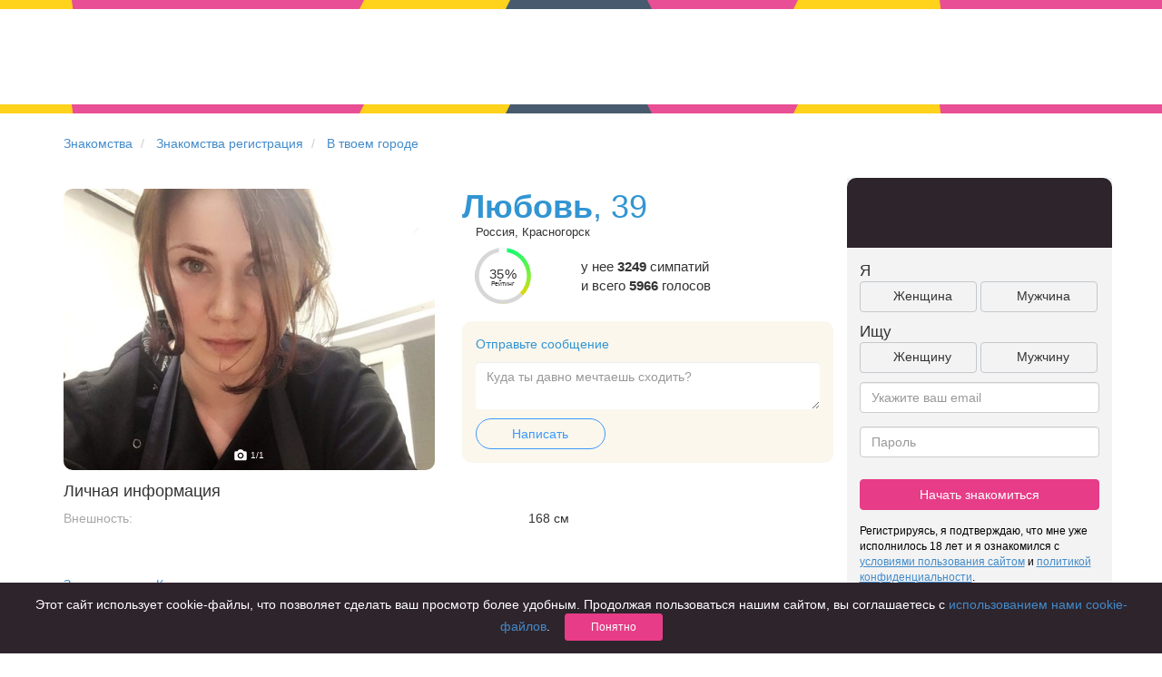

--- FILE ---
content_type: text/html; charset=UTF-8
request_url: https://chocoapp.ru/znakomstva/profile/21201622/
body_size: 6234
content:
<!DOCTYPE html>
<html xmlns="http://www.w3.org/1999/xhtml">
<head>
    <title>Любовь  39 лет в г. Красногорск ищет знакомства для серьезных отношений, анкета №21201622 на сайте знакомств Chocoapp.ru</title>
    <meta charset="utf-8">
    <meta http-equiv="X-UA-Compatible" content="IE=edge">
    <meta name="viewport" content="width=device-width, initial-scale=1">
    <meta name="keywords" content="">
    <meta name="description" content="Любовь  39 г. Красногорск ищет реальные знакомства бесплатно - для серьезных отношений, дружбы или флирта. Анкета № 21201622 и много других анкет с реальными фотографиями и полной анонимностью на сайте знакомств Chocoapp.ru">
    <link rel="icon" type="image/png" href="/img/favicon.png" />
    <link rel=canonical href="https://chocoapp.ru/znakomstva/profile/21201622/"/>
    <link rel="amphtml" href="https://chocoapp.ru/amp/znakomstva/profile/21201622/">

    <link rel="apple-touch-icon-precomposed" sizes="57x57" href="/img/icons/hipler/apple-touch-icon-precomposed.png" />
    <link rel="apple-touch-icon-precomposed" sizes="114x114" href="/img/icons/hipler/apple-touch-icon-precomposed.png" />
    <link rel="apple-touch-icon-precomposed" sizes="72x72" href="/img/icons/hipler/apple-touch-icon-precomposed.png" />
    <link rel="apple-touch-icon-precomposed" sizes="144x144" href="/img/icons/hipler/apple-touch-icon-precomposed.png" />
    <link rel="apple-touch-icon" sizes="192x192" href="/img/icons/hipler/apple-touch-icon-precomposed.png">
    <link rel="icon" type="image/png" sizes="192x192" href="/img/icons/hipler/apple-touch-icon-precomposed.png">
    <meta name="apple-itunes-app" content="app-id=1450826594, affiliate-data=web_site">

    <link rel="stylesheet" type="text/css" href="/assets/fd5dc4b8/css/libs/bootstrap.3.0.1.min.css" />
<link rel="stylesheet" type="text/css" href="/assets/fd5dc4b8/css/libs/bootstrap-social.css" />
<link rel="stylesheet" type="text/css" href="/assets/fd5dc4b8/css/index.css" />
<link rel="stylesheet" type="text/css" href="/assets/fd5dc4b8/css/slider.css" />
<link rel="stylesheet" type="text/css" href="/assets/fd5dc4b8/css/styles.css" />
<link rel="stylesheet" type="text/css" href="/assets/fd5dc4b8/css/mamba_styles.css" />
<link rel="stylesheet" type="text/css" href="/assets/fd5dc4b8/css/animation.css" />
<link rel="stylesheet" type="text/css" href="/assets/fd5dc4b8/css/popups.css" />
<link rel="stylesheet" type="text/css" href="/assets/fd5dc4b8/css/meet_animation.css" />
<link rel="stylesheet" type="text/css" href="/assets/fd5dc4b8/css/chocobrand.css" />
<link rel="stylesheet" type="text/css" href="/assets/fd5dc4b8/css/lp-vk-brand.css" />
<link rel="stylesheet" type="text/css" href="/assets/fd5dc4b8/css/chocovipbrand.css" />
<link rel="stylesheet" type="text/css" href="/assets/fd5dc4b8/css/seo-profile.css" />


</head>
<body class="web_chocolate choco ru_RU" ondragstart="return false;" onscroll="return false;">

<div class="headline-wrapper">
    <div class="headline headline-index"><!--
         --><div></div><div class="t1"></div><div class="t2"></div><!--
         --><div></div><div class="t1"></div><div class="t2"></div><!--
         --><div></div><div class="t0"></div><div class="t2"></div><!--
         --><div></div><div class="t1"></div><div class="t2"></div><!--
         --><div></div><div class="t1"></div><div class="t2"></div><!--
     --></div>
</div>
<div class="headimage registration " style="width:100%;height: 105px;min-height: 105px;margin-top: 0px;">
    <div class="col-md-12" style="padding-top: 15px;">
        <div class="row">
            <div class="col-md-offset-2 col-md-4">
                <a class="navbar-brand" href="/"></a>
            </div>
        </div>
    </div>
</div>
<div class="headline-wrapper">
    <div class="headline headline-index"><!--
         --><div></div><div class="t1"></div><div class="t2"></div><!--
         --><div></div><div class="t1"></div><div class="t2"></div><!--
         --><div></div><div class="t0"></div><div class="t2"></div><!--
         --><div></div><div class="t1"></div><div class="t2"></div><!--
         --><div></div><div class="t1"></div><div class="t2"></div><!--
     --></div>
</div>
<div class="container seo-profile">
    <div class="row">
        <ul class="breadcrumb">
            <li>
                <a href="/">Знакомства</a>
            </li>
            <li>
                <a href="/znakomstva/">Знакомства регистрация</a>
            </li>
            <li>
                <a href="/znakomstva/tvoi_gorod/">В твоем городе</a>
            </li>
        </ul>
    </div>

    <div class="row">
        <div class="col-xs-12 col-md-9">
            <div class="row">
                <div class="col-xs-12 col-md-6">
                    <div class="seo-photo">
                        <img class="active" src="https://pcache-05.chocoapp.ru/h2/6/21201622/0/8214a682d2b3c32f5da6d59a3f3df8b7/2/14228009_500sq.jpg" data-number="1">
                        <div class="photo-number-container">
                            <svg width="16" height="16" viewBox="0 0 16 16" fill="none" xmlns="http://www.w3.org/2000/svg">
                                <path d="M8 6C6.916 6 6 6.916 6 8C6 9.084 6.916 10 8 10C9.084 10 10 9.084 10 8C10 6.916 9.084 6 8 6Z" fill="white"/>
                                <path d="M13.3333 3.33333H11.6093L9.80468 1.52867C9.68001 1.40333 9.51068 1.33333 9.33334 1.33333H6.66668C6.48934 1.33333 6.32001 1.40333 6.19534 1.52867L4.39068 3.33333H2.66668C1.93134 3.33333 1.33334 3.93133 1.33334 4.66667V12C1.33334 12.7353 1.93134 13.3333 2.66668 13.3333H13.3333C14.0687 13.3333 14.6667 12.7353 14.6667 12V4.66667C14.6667 3.93133 14.0687 3.33333 13.3333 3.33333ZM8.00001 11.3333C6.19334 11.3333 4.66668 9.80667 4.66668 8C4.66668 6.19333 6.19334 4.66667 8.00001 4.66667C9.80668 4.66667 11.3333 6.19333 11.3333 8C11.3333 9.80667 9.80668 11.3333 8.00001 11.3333Z" fill="white"/>
                            </svg>
                            <span class="photo-number">1</span><span>/1</span>
                        </div>
                    </div>
                </div>
                <div class="col-xs-12 col-md-6">
                    <div class="row profile-owner">
                        <div class="col-xs-12">
                            <h1 style="margin: 0 0;"><strong>Любовь</strong><span>, 39</span></h1>
                        </div>
                    </div>

                    <div class="row profile-location">
                        <div class="col-xs-12">
                            <div class="geo-city-name__profile">
                                Россия, Красногорск
                            </div>
                        </div>
                    </div>

                    <div class="row profile-rating">
                        <div class="col-md-4 col-xs-4 no-margin-no-padding">
                            <div class="no-margin-no-padding rating-gauge">
                                <div class="rating r3">
                                    <div class="rating r3">
                                        <div class="text twoline"><span>35%<i>Рейтинг</i></span></div>
                                    </div>
                                </div>
                            </div>
                        </div>
                        <div class="col-md-8 col-xs-8 no-margin-no-padding rating-text">
                            <div class="votes_count">
                                у нее
                                <strong>3249</strong> симпатий <br/> и всего <strong>5966</strong> голосов
                            </div>
                        </div>
                    </div>

                    <div class="row profile-message">
                        <div class="col-xs-12">
                            <div class="message-container">
                                <div class="header">Отправьте сообщение</div>
                                <div class="message-field">
                                    <textarea class="form-control" placeholder="Куда ты давно мечтаешь сходить?"></textarea>
                                </div>
                                <div>
                                    <a href="/register" class="btn btn-send-message-meet">Написать</a>
                                </div>
                            </div>
                        </div>
                    </div>
                </div>
                <div class="clearfix"></div>
                <div class="col-xs-12 text-left main-info">
                    <div class="row">
                        <div class="col-xs-12 col-md-12">
                            <h4>Личная информация</h4>
                        </div>
                    </div>
                    <div class="row profile-field profile-field-appearance">
                        <div class="col-xs-6 col-md-7 field-name">Внешность:</div>
                        <div class="col-xs-6 col-md-5 field-value">168 см</div>
                    </div>
                </div>
                <div class="col-xs-12">
                    <div class="row">
                        <div class="col-xs-12" style="padding-bottom: 15px;">
                            <a href="/geo/krasnogorsk-znakomstva-104984/">Знакомства в г.  Красногорск</a>
                        </div>
                        <a href="/znakomstva/profile/18834543/" target="_blank">
    <div class="col-xs-12 col-md-4" style="margin-bottom: 15px;">
        <div class="col-md-12 user-preview-page" style="background: transparent url('https://pcache-05.chocoapp.ru/h2/2/18834543/0/9696974416183e3fbc2f6b03132f791b/2/10623965_500sq.jpg') 0 0 no-repeat; background-size: cover;">
            <div class="row" style="position: absolute;bottom: 0;height: 60px;background-color: white;width: 100%;overflow: hidden;border-bottom-left-radius: 10px;border-bottom-right-radius: 10px;">
                <div class="col-md-12" style="position: relative;">
                    <b style="padding-top: 10px;font-size: 16px">Наташа, 34</b>
                    <div style="width: 100%;overflow: hidden;height:  25px;max-height: 25px;"></div>
                    <div style="color: #c9c9c9;position: absolute;bottom: -10px;font-size: 12px;">Россия, Красногорск</div>
                </div>
            </div>
        </div>
    </div>
</a>
                        <a href="/znakomstva/profile/30065089/" target="_blank">
    <div class="col-xs-12 col-md-4" style="margin-bottom: 15px;">
        <div class="col-md-12 user-preview-page" style="background: transparent url('https://pcache-06.chocoapp.ru/h2/6/30065089/0/dd5a9ecdc90b255615c4841932cc69e8/2/24232520_500sq.jpg') 0 0 no-repeat; background-size: cover;">
            <div class="row" style="position: absolute;bottom: 0;height: 60px;background-color: white;width: 100%;overflow: hidden;border-bottom-left-radius: 10px;border-bottom-right-radius: 10px;">
                <div class="col-md-12" style="position: relative;">
                    <b style="padding-top: 10px;font-size: 16px">Ленок, 38</b>
                    <div style="width: 100%;overflow: hidden;height:  25px;max-height: 25px;"></div>
                    <div style="color: #c9c9c9;position: absolute;bottom: -10px;font-size: 12px;">Россия, Красногорск</div>
                </div>
            </div>
        </div>
    </div>
</a>
                        <a href="/znakomstva/profile/30903676/" target="_blank">
    <div class="col-xs-12 col-md-4" style="margin-bottom: 15px;">
        <div class="col-md-12 user-preview-page" style="background: transparent url('https://pcache-05.chocoapp.ru/h2/6/30903676/0/abd66120867c61a4ada235c7ca7ed7fa/2/24976245_500sq.jpg') 0 0 no-repeat; background-size: cover;">
            <div class="row" style="position: absolute;bottom: 0;height: 60px;background-color: white;width: 100%;overflow: hidden;border-bottom-left-radius: 10px;border-bottom-right-radius: 10px;">
                <div class="col-md-12" style="position: relative;">
                    <b style="padding-top: 10px;font-size: 16px">Анастасия, 41</b>
                    <div style="width: 100%;overflow: hidden;height:  25px;max-height: 25px;"></div>
                    <div style="color: #c9c9c9;position: absolute;bottom: -10px;font-size: 12px;">Россия, Красногорск</div>
                </div>
            </div>
        </div>
    </div>
</a>
                        <a href="/znakomstva/profile/13826087/" target="_blank">
    <div class="col-xs-12 col-md-4" style="margin-bottom: 15px;">
        <div class="col-md-12 user-preview-page" style="background: transparent url('https://pcache-06.chocoapp.ru/h2/4/13826087/0/6349350de25db54432e76be7976290a9/2/22159162_500sq.jpg') 0 0 no-repeat; background-size: cover;">
            <div class="row" style="position: absolute;bottom: 0;height: 60px;background-color: white;width: 100%;overflow: hidden;border-bottom-left-radius: 10px;border-bottom-right-radius: 10px;">
                <div class="col-md-12" style="position: relative;">
                    <b style="padding-top: 10px;font-size: 16px">Natali, 45</b>
                    <div style="width: 100%;overflow: hidden;height:  25px;max-height: 25px;">Очень хочется сладкого. ....</div>
                    <div style="color: #c9c9c9;position: absolute;bottom: -10px;font-size: 12px;">Россия, Красногорск</div>
                </div>
            </div>
        </div>
    </div>
</a>
                        <a href="/znakomstva/profile/19205474/" target="_blank">
    <div class="col-xs-12 col-md-4" style="margin-bottom: 15px;">
        <div class="col-md-12 user-preview-page" style="background: transparent url('https://pcache-05.chocoapp.ru/h2/1/19205474/0/b6c7222c195759acabcdaa076e308847/2/11116815_500sq.jpg') 0 0 no-repeat; background-size: cover;">
            <div class="row" style="position: absolute;bottom: 0;height: 60px;background-color: white;width: 100%;overflow: hidden;border-bottom-left-radius: 10px;border-bottom-right-radius: 10px;">
                <div class="col-md-12" style="position: relative;">
                    <b style="padding-top: 10px;font-size: 16px">Владимир, 34</b>
                    <div style="width: 100%;overflow: hidden;height:  25px;max-height: 25px;"></div>
                    <div style="color: #c9c9c9;position: absolute;bottom: -10px;font-size: 12px;">Россия, Красногорск</div>
                </div>
            </div>
        </div>
    </div>
</a>
                        <a href="/znakomstva/profile/20980941/" target="_blank">
    <div class="col-xs-12 col-md-4" style="margin-bottom: 15px;">
        <div class="col-md-12 user-preview-page" style="background: transparent url('https://pcache-05.chocoapp.ru/h2/5/20980941/0/17d637cda73bc0be852c00492e5f7326/2/13855717_500sq.jpg') 0 0 no-repeat; background-size: cover;">
            <div class="row" style="position: absolute;bottom: 0;height: 60px;background-color: white;width: 100%;overflow: hidden;border-bottom-left-radius: 10px;border-bottom-right-radius: 10px;">
                <div class="col-md-12" style="position: relative;">
                    <b style="padding-top: 10px;font-size: 16px">Вадим, 35</b>
                    <div style="width: 100%;overflow: hidden;height:  25px;max-height: 25px;"></div>
                    <div style="color: #c9c9c9;position: absolute;bottom: -10px;font-size: 12px;">Россия, Красногорск</div>
                </div>
            </div>
        </div>
    </div>
</a>
                        <a href="/znakomstva/profile/22953022/" target="_blank">
    <div class="col-xs-12 col-md-4" style="margin-bottom: 15px;">
        <div class="col-md-12 user-preview-page" style="background: transparent url('https://pcache-06.chocoapp.ru/h2/6/22953022/0/c5d981b4dc80d1f57f762358762c2e7d/2/16967769_500sq.jpg') 0 0 no-repeat; background-size: cover;">
            <div class="row" style="position: absolute;bottom: 0;height: 60px;background-color: white;width: 100%;overflow: hidden;border-bottom-left-radius: 10px;border-bottom-right-radius: 10px;">
                <div class="col-md-12" style="position: relative;">
                    <b style="padding-top: 10px;font-size: 16px">привет, 34</b>
                    <div style="width: 100%;overflow: hidden;height:  25px;max-height: 25px;"></div>
                    <div style="color: #c9c9c9;position: absolute;bottom: -10px;font-size: 12px;">Россия, Красногорск</div>
                </div>
            </div>
        </div>
    </div>
</a>
                        <a href="/znakomstva/profile/13251028/" target="_blank">
    <div class="col-xs-12 col-md-4" style="margin-bottom: 15px;">
        <div class="col-md-12 user-preview-page" style="background: transparent url('https://pcache-06.chocoapp.ru/h2/5/13251028/0/ae0d2b30bac42676528c30e5257d3072/2/5417430_500sq.jpg') 0 0 no-repeat; background-size: cover;">
            <div class="row" style="position: absolute;bottom: 0;height: 60px;background-color: white;width: 100%;overflow: hidden;border-bottom-left-radius: 10px;border-bottom-right-radius: 10px;">
                <div class="col-md-12" style="position: relative;">
                    <b style="padding-top: 10px;font-size: 16px">Евгений, 34</b>
                    <div style="width: 100%;overflow: hidden;height:  25px;max-height: 25px;">Девушки говорят что нормальных парней нету, а вы лучше смотрите!!!)</div>
                    <div style="color: #c9c9c9;position: absolute;bottom: -10px;font-size: 12px;">Россия, Красногорск</div>
                </div>
            </div>
        </div>
    </div>
</a>
                        <a href="/znakomstva/profile/24944633/" target="_blank">
    <div class="col-xs-12 col-md-4" style="margin-bottom: 15px;">
        <div class="col-md-12 user-preview-page" style="background: transparent url('https://pcache-05.chocoapp.ru/h2/6/24944633/0/c80e0782227972d5b94c3a8d490147c1/2/19427897_500sq.jpg') 0 0 no-repeat; background-size: cover;">
            <div class="row" style="position: absolute;bottom: 0;height: 60px;background-color: white;width: 100%;overflow: hidden;border-bottom-left-radius: 10px;border-bottom-right-radius: 10px;">
                <div class="col-md-12" style="position: relative;">
                    <b style="padding-top: 10px;font-size: 16px">Александр, 35</b>
                    <div style="width: 100%;overflow: hidden;height:  25px;max-height: 25px;"></div>
                    <div style="color: #c9c9c9;position: absolute;bottom: -10px;font-size: 12px;">Россия, Красногорск</div>
                </div>
            </div>
        </div>
    </div>
</a>
                    </div>
                </div>
            </div>
            <div class="row">
                <div class="col-xs-12 col-md-12" style="padding-top: 15px; color:gray;">
                    Адрес страницы: https://chocoapp.ru/znakomstva/profile/21201622/
                </div>
            </div>
        </div>
        <div class="col-xs-12 col-md-3">
                <div class="row signup-form-embed">
    <div class="col header">
    </div>
    <div class="col content">
        <form action="/register" method="post">
            <div class="row faces-labels">
                <div class="col-md-12 col-xs-12 text-left">
                    Я
                </div>
            </div>

            <div class="faces-controls row">
                <div class="col-md-12 col-xs-12 faces-control">
                    <input type="hidden" name="gender">
                    <div class="col-md-6 col-xs-6 sex-female text-center">
                        Женщина
                    </div>
                    <div class="col-md-6 col-xs-6 sex-male col-md-offset-1 text-center">
                        Мужчина
                    </div>
                </div>
            </div>
            <div class="row faces-labels">
                <div class="col-md-12 col-xs-12 text-left">
                    Ищу
                </div>
            </div>
            <div class="faces-controls row">
                <div class="col-md-12 col-xs-12 faces-control">
                    <input type="hidden" name="lookfor">
                    <div class="col-md-6 col-xs-6 sex-female text-center">
                        Женщину
                    </div>
                    <div class="col-md-6 col-xs-6 sex-male col-md-offset-1 text-center">
                        Мужчину
                    </div>
                </div>
            </div>

            <div class="form-group">
                <input type="email" class="form-control" name="email" placeholder="Укажите ваш email">
            </div>

            <div class="form-group">
                <input type="password" class="form-control" name="password" placeholder="Пароль">
            </div>

            <div class="form-group">
                <button type="submit" class="btn btn-pink btn-block">
                    Начать знакомиться
                </button>
            </div>
        </form>
        <div class="condition-paragraph">
            Регистрируясь, я подтверждаю, что мне уже исполнилось 18 лет и я ознакомился с <a href="/terms" target="_blank"><u>условиями пользования сайтом</u></a> и <a href="/privacy" target="_blank"><u>политикой конфиденциальности</u></a>.
        </div>
    </div>
</div>

        </div>
    </div>

</div>
<div class="headline-wrapper headline-big">
    <div class="headline headline-index"><!--
         --><div></div><div class="t1"></div><div class="t2"></div><!--
         --><div></div><div class="t1"></div><div class="t2"></div><!--
         --><div></div><div class="t0"></div><div class="t2"></div><!--
         --><div></div><div class="t1"></div><div class="t2"></div><!--
         --><div></div><div class="t1"></div><div class="t2"></div><!--
     --></div>
</div>
<div class="container block-features links" >
    <div class="container content footer">
        <div class="row" style="padding-top: 8px;">
            <div class="col-xs-12" style="">
            </div>
        </div>
        <div class="row">
            <div class="col-xs-12" style="">
                <b>Чаще всего ищут знакомства:</b>
            </div>
        </div>
        <div class="row" style="padding-bottom: 20px;">
            <div class="col-xs-12 col-md-3 block text-left">
                <b class="links-header">Знакомства</b><br />
                <a class="links-line" href="/geo/novosibirsk-znakomstva-107138/">Знакомства в Новосибирске</a><br />
                <a class="links-line" href="/geo/krasnodar-znakomstva-105239/">Знакомства в Краснодаре</a><br />
                <a class="links-line" href="/geo/tomsk-znakomstva-109002/">Знакомства в Томске</a><br />
                <a class="links-line" href="/geo/ekaterinburg-znakomstva-105465/">Знакомства в Екатеринбурге</a><br />
            </div>
            <div class="col-xs-12 col-md-3 block text-left">
                <b class="links-header">Знакомства в России</b><br />
                <a class="links-line" href="/geo/moskva-znakomstva-104886/">Знакомства в Москве</a><br />
                <a class="links-line" href="/geo/sankt-peterburg-znakomstva-105133/">Знакомства в Санкт-Петербурге</a><br />
                <a class="links-line" href="/geo/rostov-na-donu-znakomstva-105615/">Знакомства в Ростове-на-Дону</a><br />
            </div>
            <div class="col-xs-12 col-md-3 block text-left">
                <b class="links-header">Приложение для знакомств</b><br />
                <a class="links-line" href="/geo/krasnoyarsk-znakomstva-106733/">Знакомства в Красноярске</a><br />
                <a class="links-line" href="/geo/samara-znakomstva-108570/">Знакомства в Самаре</a><br />
                <a class="links-line" href="/znakomstva/tvoi_gorod/">Твой город? </a><br />
            </div>
            <div class="col-xs-12 col-md-3 block text-left">
                <b class="links-header">Онлайн знакомства</b><br />
                <a class="links-line" href="/geo/chelyabinsk-znakomstva-109268/">Знакомства в Челябинске</a><br />
                <a class="links-line" href="/geo/omsk-znakomstva-107191/">Знакомства в Омске</a><br />
                <a class="links-line" href="/geo/nizhnij%20novgorod-znakomstva-106991/">Знакомства в Нижнем Новгороде</a><br />
            </div>
        </div>
        <div class="row" style="padding-bottom: 20px;">
            <div class="col-xs-12 col-md-3 block">
                <b class="links-header">Для чего</b><br />
                <a class="links-line" href="/znakomstva/dlja-braka-1/">для брака и создания семьи</a><br />
                <a class="links-line" href="/znakomstva/znakomstva-dlya-seryeznykh-otnosheniy-213/">для любви и с/о</a><br />
                <a class="links-line" href="/znakomstva/znakomstva-dlja-druzhby-222/">для дружбы</a><br />
                <a class="links-line" href="/znakomstva-dlya-vzroslyh/">для взрослых</a><br />
            </div>
            <div class="col-xs-12 col-md-3 block">
                <b class="links-header">В возрасте</b><br />
                <a class="links-line" href="/znakomstva/znakomstva-komu-za-40-219/">за 40 лет</a><br />
                <a class="links-line" href="/znakomstva/znakomstva-komu-za-60-227/">за 60 лет</a><br />
                <a class="links-line" href="/znakomstva/znakomstva-dlya-pozhilyh-215/">для пожилых</a><br />
            </div>
            <div class="col-xs-12 col-md-3 block">
                <b class="links-header">С кем</b><br />
                <a class="links-line" href="/znakomstva/znakomstva_s_devushkami-9/">с девушками</a><br />
                <a class="links-line" href="/znakomstva/znakomstva_s_parnyami-10/">с парнями</a><br />
                <a class="links-line" href="/znakomstva/foto_znakomstva-8/">с фото</a><br />
            </div>
            <div class="col-xs-12 col-md-3 block">
                <b class="links-header">В стране</b><br />
                <a class="links-line" href="/znakomstva/sait-znakomstv-russia-214/">Россия</a><br />
            </div>
        </div>
    </div>
</div>
<div class="container footer-container">
    <div class="container content footer footer-link links">
        <div class="row no-margin-no-padding">
            <div class="col-xs-2 logo hidden-xs">

            </div>
            <div class="link-block">
                <a href="/articles/">Советы</a> <br />
                <a href="/znakomstva-dlya-vzroslyh/">Знакомства для взрослых</a> <br />
                <a href="/znakomstva/online-znakomstva-7/">Онлайн знакомства</a> <br />
                <a href="/geo/moskva-znakomstva-104886/">Знакомства в Москве</a> <br />

            </div>
            <div class="link-block">

            </div>
            <div class="link-block">
                <a href="/privacy" rel="nofollow" target="_blank">КОНФИДЕНЦИАЛЬНОСТЬ</a><br />
                <a href="/terms" rel="nofollow" target="_blank">Правила</a><br />
                <a href="/pay" target="_blank" rel="nofollow">Как оплатить</a><br />
                <a href="http://support.hipler.me/?sso_token=" target="_blank" rel="nofollow">Техническая поддержка</a>
            </div>
            <div class="link-block">
                <img src="/img/mc_ms_vs_accpt_h_038_gif.png">
            </div>
        </div>
    </div>
</div>

<div class="cookie-terms">
    <div class="wrapper">
        <div class="content">
            Этот сайт использует cookie-файлы, что позволяет сделать ваш просмотр более удобным.
            Продолжая пользоваться нашим сайтом, вы соглашаетесь с
            <a href="/privacy" target="_blank">использованием нами cookie-файлов</a>.
            <button class="btn btn-sm btn-pink">Понятно</button>
        </div>
    </div>
</div>


<script type="text/javascript" src="/assets/fd5dc4b8/js/libs/jquery.min.js"></script>
<script type="text/javascript" src="/assets/fd5dc4b8/js/libs/bootstrap.3.0.1.min.js"></script>
<script type="text/javascript" src="/assets/fd5dc4b8/js/libs/jquery.jcarousel.0.3.1.min.js"></script>
<script type="text/javascript" src="https://vk.com/js/api/openapi.js"></script>
<script type="text/javascript" src="/assets/fd5dc4b8/js/index.js"></script>
<script type="text/javascript" src="/assets/fd5dc4b8/js/bootstrap-plugins/bootstrap-typeahead.min.js"></script>
<script type="text/javascript" src="/assets/fd5dc4b8/js/mini-signup-form.js"></script>
<script type="text/javascript" src="/assets/fd5dc4b8/js/profile.js"></script>
<script type="text/javascript" src="/assets/fd5dc4b8/js/cookie-terms.js"></script>


<script>
    (function(i,s,o,g,r,a,m){i['GoogleAnalyticsObject']=r;i[r]=i[r]||function(){ (i[r].q=i[r].q||[]).push(arguments)},i[r].l=1*new Date();a=s.createElement(o), m=s.getElementsByTagName(o)[0];a.async=1;a.src=g;m.parentNode.insertBefore(a,m) })(window,document,'script','//www.google-analytics.com/analytics.js','ga');
    ga('create', 'UA-51349727-1'); // Замените на идентификатор своего ресурса. ID.
    ga('send', 'pageview');
</script>

<!-- Yandex.Metrika counter -->
<script type="text/javascript">
    (function (d, w, c) {
        (w[c] = w[c] || []).push(function() {
            try {
                w.yaCounter25338116 = new Ya.Metrika({
                    id:25338116,
                    clickmap:true,
                    trackLinks:true,
                    accurateTrackBounce:true,
                    webvisor:true,
                    trackHash:true
                });
            } catch(e) { }
        });

        var n = d.getElementsByTagName("script")[0],
            s = d.createElement("script"),
            f = function () { n.parentNode.insertBefore(s, n); };
        s.type = "text/javascript";
        s.async = true;
        s.src = "https://mc.yandex.ru/metrika/watch.js";

        if (w.opera == "[object Opera]") {
            d.addEventListener("DOMContentLoaded", f, false);
        } else { f(); }
    })(document, window, "yandex_metrika_callbacks");
</script>
<noscript><div><img src="https://mc.yandex.ru/watch/25338116" style="position:absolute; left:-9999px;" alt="" /></div></noscript>
<!-- /Yandex.Metrika counter -->
</body>
</html>